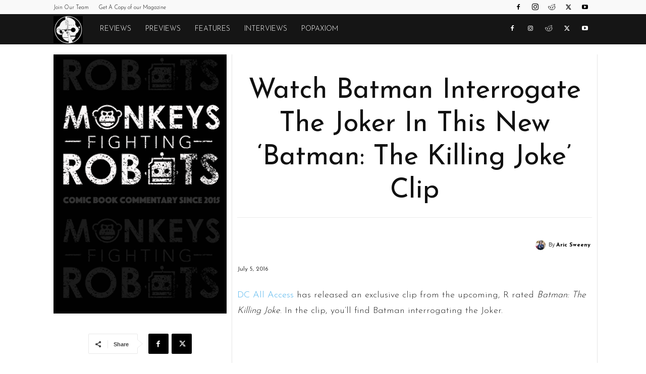

--- FILE ---
content_type: text/html; charset=UTF-8
request_url: https://monkeysfightingrobots.co/wp-admin/admin-ajax.php?td_theme_name=Newspaper&v=12.7.3
body_size: -142
content:
{"42484":570}

--- FILE ---
content_type: text/html; charset=utf-8
request_url: https://www.google.com/recaptcha/api2/aframe
body_size: 265
content:
<!DOCTYPE HTML><html><head><meta http-equiv="content-type" content="text/html; charset=UTF-8"></head><body><script nonce="m40NHwJo4b2Vqhn8fLietQ">/** Anti-fraud and anti-abuse applications only. See google.com/recaptcha */ try{var clients={'sodar':'https://pagead2.googlesyndication.com/pagead/sodar?'};window.addEventListener("message",function(a){try{if(a.source===window.parent){var b=JSON.parse(a.data);var c=clients[b['id']];if(c){var d=document.createElement('img');d.src=c+b['params']+'&rc='+(localStorage.getItem("rc::a")?sessionStorage.getItem("rc::b"):"");window.document.body.appendChild(d);sessionStorage.setItem("rc::e",parseInt(sessionStorage.getItem("rc::e")||0)+1);localStorage.setItem("rc::h",'1769899777272');}}}catch(b){}});window.parent.postMessage("_grecaptcha_ready", "*");}catch(b){}</script></body></html>